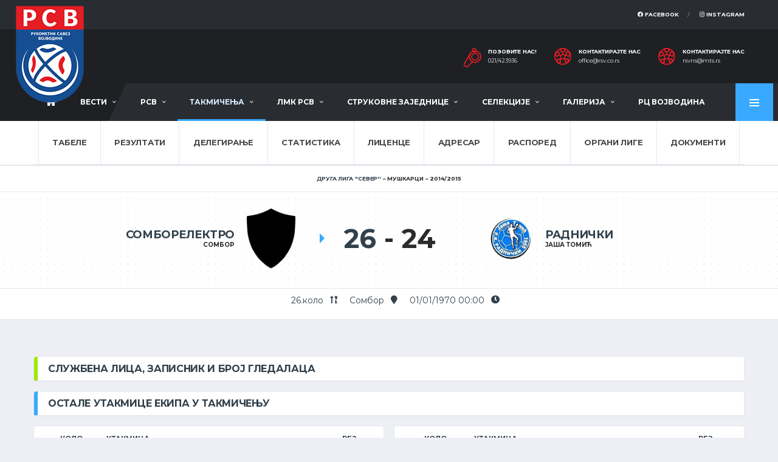

--- FILE ---
content_type: text/html; charset=utf-8
request_url: https://rsv.co.rs/utakmice_ligeview.php?showdetail=&id=6763&takm_ekipe=25&vrsta=7
body_size: 80964
content:
<!DOCTYPE html>
<html>
<head>
<!-- Basic Page Needs
	================================================== -->
	<title>Рукометни савез Војводине</title>
	<meta charset="utf-8">
	<meta http-equiv="X-UA-Compatible" content="IE=edge">
	
	<meta name="keywords" content="rukomet savez vojvodine rukometni vojvodina">
    	<meta property="og:url"           content="https://rsv.co.rs/utakmice_ligeview.php?showdetail=&id=6763&takm_ekipe=25&vrsta=7" />
    <meta property="og:type"          content="website" />
    
      <meta property="og:title"         content="РСВ - https://rsv.co.rs/utakmice_ligeview.php?showdetail=&id=6763&takm_ekipe=25&vrsta=7" />
    <meta property="og:description"   content="" />
    <meta property="og:image"         content="https://rsv.co.rs/postavke/images/face.jpg" />
  	<!-- Favicons
	================================================== -->
	<link rel="shortcut icon" href="assets/images/soccer/favicons/favicon.ico">
	<link rel="apple-touch-icon" sizes="120x120" href="assets/images/soccer/favicons/favicon-120.png">
	<link rel="apple-touch-icon" sizes="152x152" href="assets/images/soccer/favicons/favicon-152.png">

	<!-- Mobile Specific Metas
	================================================== -->
	<meta name="viewport" content="width=device-width, initial-scale=1.0">

	<!-- Google Web Fonts
	================================================== -->
	<link href="https://fonts.googleapis.com/css?family=Montserrat:400,700%7CSource+Sans+Pro:400,700" rel="stylesheet">

	<!-- CSS
	================================================== -->
	<!-- Vendor CSS -->
	<link href="assets/vendor/bootstrap/css/bootstrap.css" rel="stylesheet">
	<link href="assets/fonts/font-awesome/css/all.min.css" rel="stylesheet">
	<link href="assets/fonts/simple-line-icons/css/simple-line-icons.css" rel="stylesheet">
	<link href="assets/vendor/magnific-popup/dist/magnific-popup.css" rel="stylesheet">
	<link href="assets/vendor/slick/slick.css" rel="stylesheet">

	<!-- Template CSS-->
	    <link href="assets/css/style-soccer.css" rel="stylesheet">
        

	<!-- Custom CSS-->
	<link href="assets/css/custom.css" rel="stylesheet">
    
    <script src="https://code.jquery.com/jquery-3.3.1.min.js"></script>
    <link  href="assets/fancybox/jquery.fancybox.min.css" rel="stylesheet">
    <script src="assets/fancybox/jquery.fancybox.min.js"></script> 
    <script src="js/ewpolyfill.min.js"></script>
<script src="js/loadjs.min.js"></script>
<script src="js/ewcfg.js"></script>

<script>
loadjs.ready("head", function() {

	// Global client script
	// Write your client script here, no need to add script tags.

});
</script>
<!-- Navbar -->
</head>	
<body data-template="template-soccer">
    <style>
#ew-page-spinner {
display: none;
}
#jpreOverlay { 
    display: none !important; 
}
</style>
<div class="site-wrapper clearfix">
		<div class="site-overlay"></div>
        		<!-- Header
		================================================== -->
		
		<!-- Header Mobile -->
		<div class="header-mobile clearfix" id="header-mobile">
			<div class="header-mobile__logo">
				<a href="index.php"><img src="images/logo.png" srcset="images/logo@2x.png 2x" alt="РСВ" class="header-mobile__logo-img"></a>
			</div>
			<div class="header-mobile__inner">
				<a id="header-mobile__toggle" class="burger-menu-icon"><span class="burger-menu-icon__line"></span></a>
				
			</div>
		</div>
		
		<!-- Header Desktop -->
		<header class="header header--layout-1">
		
			<!-- Header Top Bar -->
			<div class="header__top-bar clearfix">
				<div class="container">
					<div class="header__top-bar-inner">
						<!-- Account Navigation -->
						
                        <ul class="nav-account">
							<li class="nav-account__item"><a href="https://www.facebook.com/Rukometni-savez-Vojvodine-127029749805/" target="_blank"><i class="fab fa-facebook"></i> Facebook</a></li>
							<li class="nav-account__item"><a href="https://www.instagram.com/rukometni_savez_vojvodine/" target="_blank"><i class="fab fa-instagram"></i> Instagram</a></li>
                            						</ul>
						<!-- Account Navigation / End -->
					</div>
				</div>
			</div>
			<!-- Header Top Bar / End -->
		
			<!-- Header Secondary -->
			<div class="header__secondary">
				<div class="container">
										<ul class="info-block info-block--header">
						<li class="info-block__item info-block__item--contact-primary">
							<svg role="img" class="df-icon df-icon--whistle">
								<use xlink:href="assets/images/icons-soccer.svg#whistle"/>
							</svg>
							<h6 class="info-block__heading">Позовите нас!</h6>
							<a class="info-block__link" href="tel:+38121423936">021/423936</a>
						</li>
						<li class="info-block__item info-block__item--contact-secondary">
							<svg role="img" class="df-icon df-icon--soccer-ball">
								<use xlink:href="assets/images/icons-soccer.svg#soccer-ball"/>
							</svg>
							<h6 class="info-block__heading">Контактирајте нас</h6>
							<a style="text-transform: lowercase;" class="info-block__link" href="mailto:office@rsv.co.rs">office@rsv.co.rs</a>
						</li>
						<li class="info-block__item info-block__item--contact">
							<svg role="img" class="df-icon df-icon--soccer-ball">
								<use xlink:href="assets/images/icons-soccer.svg#soccer-ball"/>
							</svg>
							<h6 class="info-block__heading">Контактирајте нас</h6>
							<a style="text-transform: lowercase;" class="info-block__link" href="mailto:rsvns@mts.rs">rsvns@mts.rs</a>
						</li>
							</ul>
                                                                                                                                    
							<!-- Dropdown Shopping Cart / End -->
		
						</li>
					</ul>
				</div>
			</div>
			<!-- Header Secondary / End -->
		
			<!-- Header Primary -->
			<div class="header__primary">
				<div class="container" style="max-width: 1400px !important;">
					<div class="header__primary-inner">
		
						<!-- Header Logo -->
						<div class="header-logo">
							<a href="index.php"><img src="images/logo.png" srcset="images/logo@2x.png 2x" alt="РСВ" class="header-logo__img"></a>
						</div>
						<!-- Header Logo / End -->
		
						<!-- Main Navigation -->
						<nav class="main-nav clearfix">
							<ul class="main-nav__list">
								<li class=""><a href="vestilist.php"><i class="fa fa-home fa-lg"></i></a></li>
								
								<li class="" ><a href="#">Вести</a>
									<ul class="main-nav__sub">
										<li><a style="color: #bbdbf4;" href="_vesti_viewlist.php?cmd=resetall">Све вести</a></li>
                                                                            	<li><a href="_vesti_viewlist.php?showmaster=vesti_kategorije&fk_id=3">Лига млађих категорија</a></li>  
                                                                            	<li><a href="_vesti_viewlist.php?showmaster=vesti_kategorije&fk_id=2">Сениорска такмичења</a></li>  
                                                                            	<li><a href="_vesti_viewlist.php?showmaster=vesti_kategorije&fk_id=1">Селекције РСВ</a></li>  
                                                                            	<li><a href="_vesti_viewlist.php?showmaster=vesti_kategorije&fk_id=4">Мини рукомет</a></li>  
                                                                            	<li><a href="_vesti_viewlist.php?showmaster=vesti_kategorije&fk_id=5">Тренери</a></li>  
                                                                            	<li><a href="_vesti_viewlist.php?showmaster=vesti_kategorije&fk_id=6">Службена лица</a></li>  
                                                                            	<li><a href="_vesti_viewlist.php?showmaster=vesti_kategorije&fk_id=7">Органи РСВ</a></li>  
                                                                            	<li><a href="_vesti_viewlist.php?showmaster=vesti_kategorije&fk_id=8">Пројекти</a></li>  
                                                                            	<li><a href="_vesti_viewlist.php?showmaster=vesti_kategorije&fk_id=9">Остале вести</a></li>  
                                                                            	<li><a href="_vesti_viewlist.php?showmaster=vesti_kategorije&fk_id=10">Рукометна сећања</a></li>  
                                                                            	<li><a href="_vesti_viewlist.php?showmaster=vesti_kategorije&fk_id=11">Турнири и кампови</a></li>  
                                                                            	<li><a href="_vesti_viewlist.php?showmaster=vesti_kategorije&fk_id=12">In memoriam</a></li>  
                                                                                <li><a style="color: #bbdbf4;" href="_vesti_viewlist.php?cmd=resetall&arhiva=1">Архива вести</a></li>  
									</ul>
								</li>
								<li  class=""><a href="#">РСВ</a>
									<ul class="main-nav__sub">
										<li>
                                            <a href="funkcijelist.php?showmaster=vrste_organa&fk_id=1">Скупштина</a>
                                        </li>
                                        <li>
                                            <a href="funkcijelist.php?showmaster=vrste_organa&fk_id=2">Управни одбор</a>
                                        </li>
                                        <li>
                                            <a href="rsv_linkovilist.php?showmaster=linkovi&fk_id=13">Комисије</a>
                                        </li>
                                        <li>
                                            <a href="funkcijelist.php?showmaster=vrste_organa&fk_id=3">Надзорни одбор</a>
                                        </li>
                                        <li>
                                            <a href="tekstoviview.php?showdetail=&id=1">Историја</a>
                                        </li>
                                        <li>
                                            <a href="rsv_linkovilist.php?showmaster=linkovi&fk_id=1">Освајачи медаља</a>
                                        </li>
                                        <li>
                                            <a href="rsv_linkovilist.php?showmaster=linkovi&fk_id=2">Прописи</a>
                                        </li>
                                        <li>
                                            <a href="rsv_linkovilist.php?showmaster=linkovi&fk_id=9">Чланови</a>
                                        </li>
                                        <li>
                                            <a target="_blank" href="http://rss.org.rs/#rss/glasilo/vesti">Службено гласило</a>
                                        </li>
                                        <li>
                                            <a href="kontaktlist.php?id=1">Контакт</a>
                                        </li>
                                        
									</ul>
								</li>
                                <li class="active"><a href="#">Такмичења</a>
									<ul class="main-nav__sub">
									                                                                                    <li><a href="tabela_ligelist.php?showmaster=takmicenje&fk_id=177&vrsta=5">Прва лига ''Војводина''</a></li>
                                                                                                                                                                      <li><a href="tabela_ligelist.php?showmaster=takmicenje&fk_id=178&vrsta=5">Друга рукометна лига ''Војводина''</a></li>
                                                                                                                                                                      <li><a href="tabela_ligelist.php?showmaster=takmicenje&fk_id=179&vrsta=5">Трећа лига ''Војводина''</a></li>
                                                                                                                                                                      <li><a href="utakmice_ligelist.php?showmaster=takmicenje&fk_id=183&vrsta=7">Куп Војводине жене</a></li>
                                                                                                                                                                      <li><a href="utakmice_ligelist.php?showmaster=takmicenje&fk_id=184&vrsta=7">Куп Војводине мушкарци</a></li>
                                                                                                                        <li><a style="color: #bbdbf4;" href="takmicenjelist.php?cmd=resetall&stanje=2&vrsta=8">Архива</a></li> 
									</ul>
								</li>
								<li class=""><a href="#">ЛМК РСВ</a>
									<ul class="main-nav__sub">
    									                                        <li><a href="tabela_ligelist.php?showmaster=takmicenje&fk_id=181&vrsta=5">ЛМК РСВ 14 јесен</a></li>
                                        <li><a href="dokumenti_takmlist.php?showmaster=takmicenje&fk_id=181&vrsta_doc=1">Билтени ЛМК РСВ 14 јесен</a></li>
                                                                                <li><a href="tabela_ligelist.php?showmaster=takmicenje&fk_id=182&vrsta=5">ЛМК РСВ 16 јесен</a></li>
                                        <li><a href="dokumenti_takmlist.php?showmaster=takmicenje&fk_id=182&vrsta_doc=1">Билтени ЛМК РСВ 16 јесен</a></li>
                                                                                <li><a href="tabela_ligelist.php?showmaster=takmicenje&fk_id=185&vrsta=5">ЛМК РСВ 12 пролеће</a></li>
                                        <li><a href="dokumenti_takmlist.php?showmaster=takmicenje&fk_id=185&vrsta_doc=1">Билтени ЛМК РСВ 12 пролеће</a></li>
                                                                                <li><a href="tabela_ligelist.php?showmaster=takmicenje&fk_id=187&vrsta=5">ЛМК РСВ 16 пролеће</a></li>
                                        <li><a href="dokumenti_takmlist.php?showmaster=takmicenje&fk_id=187&vrsta_doc=1">Билтени ЛМК РСВ 16 пролеће</a></li>
                                                                                <li><a href="_vesti_viewlist.php?showmaster=vesti_kategorije&fk_id=4">Мини рукомет</a></li>
									</ul>
								</li>
                                <li class=""><a href="#">Струковне заједнице</a>
									<ul class="main-nav__sub">
									<li>
                                        <a href="https://treneri-rss.rs/" target="_blank">Тренери</a>
                                        
                                    </li>
                                    <li>
                                        <a href="http://zdrss.com/?pismo=lat" target="_blank">Делегати</a>
                                        
                                    </li>
                                    <li>
                                        <a href="rsv_linkovilist.php?showmaster=linkovi&fk_id=12">Судије и контролори</a>
                                        
                                    </li> 
                                    <li>
                                        <a href="sudije_delegatilist.php">Адресар</a>
                                        
                                    </li>
                                    
									</ul>
								</li>
                                <li class=""><a href="#">Селекције</a>
									<ul class="main-nav__sub">
									<li>
                                        <a href="selekcije_vestilist.php?cmd=resetall">Вести</a>
                                   </li> 
                                   <li>
                                        <a href="selekcije_vestilist.php?cmd=resetall&arhiva=1">Архива</a>
                                   </li>
									</ul>
								</li>
                                <li class=""><a href="#">Галерија</a>
									<ul class="main-nav__sub">
									<li>
                                        <a href="galerijalist.php?cmd=resetall">Фото галерија</a>
                                   </li> 
                                   <li>
                                        <a href="video_galerijalist.php">Видео галерија </a>
                                   </li>
									</ul>
								</li>
                                <li class=""><a href="kontaktlist.php?id=2">РЦ Војводина</a></li>
							</ul>
		
							
		
							<!-- Pushy Panel Toggle -->
							<a href="#" class="pushy-panel__toggle">
								<span class="pushy-panel__line"></span>
							</a>
							<!-- Pushy Panel Toggle / Eng -->
						</nav>
						<!-- Main Navigation / End -->
					</div>
				</div>
			</div>
			<!-- Header Primary / End -->
		
		</header>
		<!-- Header / End -->
        <!-- Pushy Panel - Dark -->
		<aside class="pushy-panel pushy-panel--dark">
			<div class="pushy-panel__inner">
				<header class="pushy-panel__header">
					<div class="pushy-panel__logo">
						<a href="_soccer_index.html"><img src="images/logo.png" srcset="images/logo@2x.png 2x" alt="РСВ"></a>
					</div>
                    <h5 style="color: white !important;">Најчитаније вести</h5>
				</header>
				<div class="pushy-panel__content">
		            
					<!-- Widget: Posts -->
					<aside class="widget widget-popular-posts widget--side-panel">
						
                        <div class="widget__content">
                            
							<ul class="posts posts--simple-list">
		                        								<li class="posts__item posts__item--category-1">
									<figure class="posts__thumb">
										<a href="vestiview.php?showdetail=&id=1422"><img style="width: 80px;min-height: 50px;" src="dokumenti/vesti/djile_jovovic.jpg" alt=""></a>
									</figure>
									<div class="posts__inner">
										<div class="posts__cat">
											<span class="label posts__cat-label">In memoriam</span>
										</div>
										<h6 class="posts__title"><a href="vestiview.php?showdetail=&id=1422">ИН МЕМОРИАМ СВЕТОЗАР ЂИЛЕ ЈОВОВИЋ (1955 – 2026)</a></h6>
										<time style="color: #e3e6ec;" datetime="2016-08-23" class="posts__date"><i class="fa fa-eye"></i> 191&nbsp;&nbsp;&nbsp;13/01/2026 </time>
                                        
									</div>
									<div style="color: #e3e6ec;" class="posts__excerpt">
										<p style="text-align:justify;">Светозар Ђиле Јововић, истакнути рукометни тренер и некадашњи рукометаш преминуо је данас у Кули, у 70. години...									</div>
								</li>
																<li class="posts__item posts__item--category-1">
									<figure class="posts__thumb">
										<a href="vestiview.php?showdetail=&id=1421"><img style="width: 80px;min-height: 50px;" src="dokumenti/vesti/20251225_082400.jpg" alt=""></a>
									</figure>
									<div class="posts__inner">
										<div class="posts__cat">
											<span class="label posts__cat-label">Остале вести</span>
										</div>
										<h6 class="posts__title"><a href="vestiview.php?showdetail=&id=1421">Срећни празници</a></h6>
										<time style="color: #e3e6ec;" datetime="2016-08-23" class="posts__date"><i class="fa fa-eye"></i> 103&nbsp;&nbsp;&nbsp;31/12/2025 </time>
                                        
									</div>
									<div style="color: #e3e6ec;" class="posts__excerpt">
										<p style="text-align:justify;">Рукометни савез Војводине  свима жели срећну Нову годину, добро здравље, успех и спортску...									</div>
								</li>
										
							</ul>
		
						</div>
					</aside>
					<!-- Widget: Posts / End -->
		
				</div>
				<a href="#" class="pushy-panel__back-btn"></a>
			</div>
		</aside>
		<!-- Pushy Panel - Dark / End -->
<script>
var futakmice_ligeview, currentPageID;
loadjs.ready("head", function() {

	// Form object
	currentPageID = ew.PAGE_ID = "view";
	futakmice_ligeview = currentForm = new ew.Form("futakmice_ligeview", "view");
	loadjs.done("futakmice_ligeview");
});
</script>
<script>
loadjs.ready("head", function() {

	// Client script
	// Write your client script here, no need to add script tags.

});
</script>
<div class="btn-toolbar ew-toolbar">
<div class="clearfix"></div>
</div>


<nav class="content-filter">
			<div class="container">
				<a href="#" class="content-filter__toggle"></a>
				<nav class="content-filter">
			<div class="container">
				<a href="#" class="content-filter__toggle"></a>
				<ul class="content-filter__list">
                    					<li class="content-filter__item "><a href="tabela_ligelist.php?showmaster=takmicenje&fk_id=25&vrsta=5" class="content-filter__link">Табеле</a></li>
                                        <li class="content-filter__item "><a href="utakmice_ligelist.php?showmaster=takmicenje&fk_id=25&vrsta=7" class="content-filter__link">Резултати</a></li>
					                                        <li class="content-filter__item "><a href="delegiranjelist.php?showmaster=takmicenje&fk_id=25&vrsta=11" class="content-filter__link">Делегирање</a></li>
					<li class="content-filter__item "><a href="statistikalist.php?showmaster=takmicenje&fk_id=25&vrsta=10" class="content-filter__link">Статистика</a></li>
					<li class="content-filter__item "><a href="grupe_takmicenjelist.php?showmaster=takmicenje&fk_id=25&vrsta=2" class="content-filter__link">Лиценце</a></li>
					<li class="content-filter__item "><a href="grupe_takmicenjelist.php?showmaster=takmicenje&fk_id=25&vrsta=1" class="content-filter__link">Адресар</a></li>
                    <li class="content-filter__item "><a href="rasporedlist.php?showmaster=takmicenje&fk_id=25&vrsta=6" class="content-filter__link">Распоред</a></li>
                                                            <li class="content-filter__item "><a href="organi_ligelist.php?showmaster=takmicenje&fk_id=25&vrsta=9" class="content-filter__link">Органи лиге</a></li>
                                        <li class="content-filter__item "><a href="dokumenti_takmlist.php?showmaster=takmicenje&fk_id=25" class="content-filter__link">Документи</a></li>
				</ul>
			</div>
		</nav>
			</div>
		</nav>
        <!-- Event Header
		================================================== -->
		<div class="alc-event-header alc-event-header--layout-2">
			<div class="alc-event-header__top">
				<div class="container">
					<h6 class="title">Друга лига ''Север''</h6>
					<span class="subtitle">Мушкарци</span>
                    <span class="subtitle">2014/2015</span>
				</div>
			</div>
			<div class="alc-event-header__content">
				<div class="container">
					<div class="alc-event-header__content-inner">
		
						<!-- Competitors -->
						<div class="alc-event-competitors">
							<!-- Team #1 -->
														<div class="alc-event-competitors__item alc-event-team alc-event-team--winner">
                            								
								<div class="alc-event-team__details">
									<h4 class="alc-event-team__name">Сомборелектро</h4>
									<div class="alc-event-team__info"> Сомбор</div>
								</div>
								<figure class="alc-event-team__logo">
									                                    <img src="dokumenti/logos/no_image.png" alt="">
                                    								</figure>
								<div class="alc-event-team__score-wrap">
									<div class="alc-event-team__score">26</div>
								</div>
                                							</div>
							<!-- Team #1 / End -->
		
							<!-- Team #2 -->
                                                        <div class="alc-event-competitors__item alc-event-team">
                            								
								<div class="alc-event-team__details">
									<h4 class="alc-event-team__name">Раднички</h4>
									<div class="alc-event-team__info"> Јаша Томић</div>
								</div>
								<figure class="alc-event-team__logo">
									                                    <img src="dokumenti/logos/radnicki jt.jpg" alt="">
                                    								</figure>
                                								<div class="alc-event-team__score-wrap">
									<div class="alc-event-team__score">24</div>
								</div>
							</div>
							<!-- Team #2 / End -->
		                      
							<div class="alc-event-competitors__divider"></div>
		
						</div>
						<!-- Competitors / End -->
		
					</div>
                    
				</div>
                
			</div>
            
			<div class="alc-event-header__bottom">
				<div class="container">
					<div class="row">
						<div class="col-12">
							<!-- 1st Team Performances -->
							<div style="font-size: 14px;" class="alc-event-header-performances">
								<span class="alc-event-header__performance"></span>
                                <span class="alc-event-header__performance">26.коло   <i class="fa fa-sort-numeric-up-alt"></i></span>
								<span class="alc-event-header__performance">Сомбор <i class="fa fa-map-marker"></i></span>
								<span class="alc-event-header__performance">01/01/1970 00:00 <i class="fa fa-clock"></i></span>
                                <h6></h6>
							</div>
							<!-- 1st Team Performances / End -->
						</div>
						<div class="col-6">
							<!-- 2nd Team Performances -->
		
							<!-- 2nd Team Performances / End -->
						</div>
					</div>
				</div>
			</div>
		</div>
<!-- Content
		================================================== -->
		<div class="site-content">
			<div class="container">
		        				<!-- Alchemists - Stats & Lineup / End -->
		
				<!-- Clovers - Stats & Lineup -->
				<div class="row">
                    
					<div class="col-lg-12">
		
						<!-- Stats -->
						<div class="card card--alt-color card--has-table">
							<div class="card__header">
								<h4>Службена лица, записник и број гледалаца</h4>
							</div>
							<div class="card__content">
		
								<table class="table table-hover alc-table-stats alc-table-stats--compact-sm">
									
									<tbody>
		
										<!-- Played -->
										<tr>
																					</tr>
										
		
									</tbody>
								</table>
		
							</div>
						</div>
						<!-- Stats / End -->
		
					</div>
					
				</div>
				<div class="row">
                    
					<div class="col-lg-12">
		
						<!-- Stats -->
						<div class="card card--has-table">
							<div class="card__header">
								<h4>Остале утакмице екипа у такмичењу</h4>
							</div>
                        </div>
                    </div>
                </div>
                <div class="row">
                    
					<div class="col-lg-6">
		
						<!-- Stats -->
						<div class="card card--has-table">
							
							<div class="card__content">
		
								<div class="table-responsive">
                                    
									<table class="table table-hover alc-table-stats alc-table-stats--compact-sm">
										<thead>
											<tr>
												<th style="text-align: center;">Коло</th>
                                                <th class="alc-player alc-align-start">Утакмица</th>
												<th class="alc-tg">Рез</th>
											</tr>
										</thead>
										<tbody>
		                                    
											<!-- Played -->
                                            											<tr>
												<td style="text-align: center;">1.</td>
												<td class="alc-align-start">
													<div class="alc-player-info">
														
														<div class="alc-player-info__name">
															                                                            <strong>Сомборелектро</strong>-Кљајићево Чонопља                                                            														</div>
													</div>
												</td>
                                                <td><a href="utakmice_ligeview.php?showdetail=&id=6764&takm_ekipe=25&vrsta=7">23-30</a></td>
												
											</tr>
																						<tr>
												<td style="text-align: center;">2.</td>
												<td class="alc-align-start">
													<div class="alc-player-info">
														
														<div class="alc-player-info__name">
															                                                            Кикинда Grindex-<strong>Сомборелектро</strong>                                                            														</div>
													</div>
												</td>
                                                <td><a href="utakmice_ligeview.php?showdetail=&id=6766&takm_ekipe=25&vrsta=7">37-13</a></td>
												
											</tr>
																						<tr>
												<td style="text-align: center;">3.</td>
												<td class="alc-align-start">
													<div class="alc-player-info">
														
														<div class="alc-player-info__name">
															                                                            <strong>Сомборелектро</strong>-Срем СМ                                                            														</div>
													</div>
												</td>
                                                <td><a href="utakmice_ligeview.php?showdetail=&id=6768&takm_ekipe=25&vrsta=7">27-36</a></td>
												
											</tr>
																						<tr>
												<td style="text-align: center;">4.</td>
												<td class="alc-align-start">
													<div class="alc-player-info">
														
														<div class="alc-player-info__name">
															                                                            Раднички-<strong>Сомборелектро</strong>                                                            														</div>
													</div>
												</td>
                                                <td><a href="utakmice_ligeview.php?showdetail=&id=6770&takm_ekipe=25&vrsta=7">39-25</a></td>
												
											</tr>
																						<tr>
												<td style="text-align: center;">5.</td>
												<td class="alc-align-start">
													<div class="alc-player-info">
														
														<div class="alc-player-info__name">
															                                                            <strong>Сомборелектро</strong>-Хајдук                                                            														</div>
													</div>
												</td>
                                                <td><a href="utakmice_ligeview.php?showdetail=&id=6772&takm_ekipe=25&vrsta=7">22-30</a></td>
												
											</tr>
																						<tr>
												<td style="text-align: center;">6.</td>
												<td class="alc-align-start">
													<div class="alc-player-info">
														
														<div class="alc-player-info__name">
															                                                            Црвенка Jaffa 2-<strong>Сомборелектро</strong>                                                            														</div>
													</div>
												</td>
                                                <td><a href="utakmice_ligeview.php?showdetail=&id=6668&takm_ekipe=25&vrsta=7">36-20</a></td>
												
											</tr>
																						<tr>
												<td style="text-align: center;">7.</td>
												<td class="alc-align-start">
													<div class="alc-player-info">
														
														<div class="alc-player-info__name">
															                                                            <strong>Сомборелектро</strong>-Сивац 69 Мили Дар                                                            														</div>
													</div>
												</td>
                                                <td><a href="utakmice_ligeview.php?showdetail=&id=6690&takm_ekipe=25&vrsta=7">20-40</a></td>
												
											</tr>
																						<tr>
												<td style="text-align: center;">8.</td>
												<td class="alc-align-start">
													<div class="alc-player-info">
														
														<div class="alc-player-info__name">
															                                                            Јабука-<strong>Сомборелектро</strong>                                                            														</div>
													</div>
												</td>
                                                <td><a href="utakmice_ligeview.php?showdetail=&id=6710&takm_ekipe=25&vrsta=7">34-23</a></td>
												
											</tr>
																						<tr>
												<td style="text-align: center;">9.</td>
												<td class="alc-align-start">
													<div class="alc-player-info">
														
														<div class="alc-player-info__name">
															                                                            <strong>Сомборелектро</strong>-Врбас Carnex 2                                                            														</div>
													</div>
												</td>
                                                <td><a href="utakmice_ligeview.php?showdetail=&id=6728&takm_ekipe=25&vrsta=7">20-27</a></td>
												
											</tr>
																						<tr>
												<td style="text-align: center;">10.</td>
												<td class="alc-align-start">
													<div class="alc-player-info">
														
														<div class="alc-player-info__name">
															                                                            Тител-<strong>Сомборелектро</strong>                                                            														</div>
													</div>
												</td>
                                                <td><a href="utakmice_ligeview.php?showdetail=&id=6744&takm_ekipe=25&vrsta=7">-</a></td>
												
											</tr>
																						<tr>
												<td style="text-align: center;">11.</td>
												<td class="alc-align-start">
													<div class="alc-player-info">
														
														<div class="alc-player-info__name">
															                                                            <strong>Сомборелектро</strong>-Потисје Плетекс                                                            														</div>
													</div>
												</td>
                                                <td><a href="utakmice_ligeview.php?showdetail=&id=6644&takm_ekipe=25&vrsta=7">26-34</a></td>
												
											</tr>
																						<tr>
												<td style="text-align: center;">12.</td>
												<td class="alc-align-start">
													<div class="alc-player-info">
														
														<div class="alc-player-info__name">
															                                                            <strong>Сомборелектро</strong>-Раднички 1958                                                            														</div>
													</div>
												</td>
                                                <td><a href="utakmice_ligeview.php?showdetail=&id=6760&takm_ekipe=25&vrsta=7">26-31</a></td>
												
											</tr>
																						<tr>
												<td style="text-align: center;">13.</td>
												<td class="alc-align-start">
													<div class="alc-player-info">
														
														<div class="alc-player-info__name">
															                                                            Раднички-<strong>Сомборелектро</strong>                                                            														</div>
													</div>
												</td>
                                                <td><a href="utakmice_ligeview.php?showdetail=&id=6762&takm_ekipe=25&vrsta=7">25-20</a></td>
												
											</tr>
																						<tr>
												<td style="text-align: center;">14.</td>
												<td class="alc-align-start">
													<div class="alc-player-info">
														
														<div class="alc-player-info__name">
															                                                            Кљајићево Чонопља-<strong>Сомборелектро</strong>                                                            														</div>
													</div>
												</td>
                                                <td><a href="utakmice_ligeview.php?showdetail=&id=6765&takm_ekipe=25&vrsta=7">28-23</a></td>
												
											</tr>
																						<tr>
												<td style="text-align: center;">15.</td>
												<td class="alc-align-start">
													<div class="alc-player-info">
														
														<div class="alc-player-info__name">
															                                                            <strong>Сомборелектро</strong>-Кикинда Grindex                                                            														</div>
													</div>
												</td>
                                                <td><a href="utakmice_ligeview.php?showdetail=&id=6767&takm_ekipe=25&vrsta=7">19-30</a></td>
												
											</tr>
																						<tr>
												<td style="text-align: center;">16.</td>
												<td class="alc-align-start">
													<div class="alc-player-info">
														
														<div class="alc-player-info__name">
															                                                            Срем СМ-<strong>Сомборелектро</strong>                                                            														</div>
													</div>
												</td>
                                                <td><a href="utakmice_ligeview.php?showdetail=&id=6769&takm_ekipe=25&vrsta=7">30-25</a></td>
												
											</tr>
																						<tr>
												<td style="text-align: center;">17.</td>
												<td class="alc-align-start">
													<div class="alc-player-info">
														
														<div class="alc-player-info__name">
															                                                            <strong>Сомборелектро</strong>-Раднички                                                            														</div>
													</div>
												</td>
                                                <td><a href="utakmice_ligeview.php?showdetail=&id=6771&takm_ekipe=25&vrsta=7">18-32</a></td>
												
											</tr>
																						<tr>
												<td style="text-align: center;">18.</td>
												<td class="alc-align-start">
													<div class="alc-player-info">
														
														<div class="alc-player-info__name">
															                                                            Хајдук-<strong>Сомборелектро</strong>                                                            														</div>
													</div>
												</td>
                                                <td><a href="utakmice_ligeview.php?showdetail=&id=6773&takm_ekipe=25&vrsta=7">27-17</a></td>
												
											</tr>
																						<tr>
												<td style="text-align: center;">19.</td>
												<td class="alc-align-start">
													<div class="alc-player-info">
														
														<div class="alc-player-info__name">
															                                                            <strong>Сомборелектро</strong>-Црвенка Jaffa 2                                                            														</div>
													</div>
												</td>
                                                <td><a href="utakmice_ligeview.php?showdetail=&id=6669&takm_ekipe=25&vrsta=7">25-34</a></td>
												
											</tr>
																						<tr>
												<td style="text-align: center;">20.</td>
												<td class="alc-align-start">
													<div class="alc-player-info">
														
														<div class="alc-player-info__name">
															                                                            Сивац 69 Мили Дар-<strong>Сомборелектро</strong>                                                            														</div>
													</div>
												</td>
                                                <td><a href="utakmice_ligeview.php?showdetail=&id=6691&takm_ekipe=25&vrsta=7">28-13</a></td>
												
											</tr>
																						<tr>
												<td style="text-align: center;">21.</td>
												<td class="alc-align-start">
													<div class="alc-player-info">
														
														<div class="alc-player-info__name">
															                                                            <strong>Сомборелектро</strong>-Јабука                                                            														</div>
													</div>
												</td>
                                                <td><a href="utakmice_ligeview.php?showdetail=&id=6711&takm_ekipe=25&vrsta=7">24-38</a></td>
												
											</tr>
																						<tr>
												<td style="text-align: center;">22.</td>
												<td class="alc-align-start">
													<div class="alc-player-info">
														
														<div class="alc-player-info__name">
															                                                            Врбас Carnex 2-<strong>Сомборелектро</strong>                                                            														</div>
													</div>
												</td>
                                                <td><a href="utakmice_ligeview.php?showdetail=&id=6729&takm_ekipe=25&vrsta=7">28-31</a></td>
												
											</tr>
																						<tr>
												<td style="text-align: center;">23.</td>
												<td class="alc-align-start">
													<div class="alc-player-info">
														
														<div class="alc-player-info__name">
															                                                            <strong>Сомборелектро</strong>-Тител                                                            														</div>
													</div>
												</td>
                                                <td><a href="utakmice_ligeview.php?showdetail=&id=6745&takm_ekipe=25&vrsta=7">-</a></td>
												
											</tr>
																						<tr>
												<td style="text-align: center;">24.</td>
												<td class="alc-align-start">
													<div class="alc-player-info">
														
														<div class="alc-player-info__name">
															                                                            Потисје Плетекс-<strong>Сомборелектро</strong>                                                            														</div>
													</div>
												</td>
                                                <td><a href="utakmice_ligeview.php?showdetail=&id=6645&takm_ekipe=25&vrsta=7">35-14</a></td>
												
											</tr>
																						<tr>
												<td style="text-align: center;">25.</td>
												<td class="alc-align-start">
													<div class="alc-player-info">
														
														<div class="alc-player-info__name">
															                                                            Раднички 1958-<strong>Сомборелектро</strong>                                                            														</div>
													</div>
												</td>
                                                <td><a href="utakmice_ligeview.php?showdetail=&id=6761&takm_ekipe=25&vrsta=7">27-26</a></td>
												
											</tr>
																						<tr>
												<td style="text-align: center;">26.</td>
												<td class="alc-align-start">
													<div class="alc-player-info">
														
														<div class="alc-player-info__name">
															                                                            <strong>Сомборелектро</strong>-Раднички                                                            														</div>
													</div>
												</td>
                                                <td><a href="utakmice_ligeview.php?showdetail=&id=6763&takm_ekipe=25&vrsta=7">26-24</a></td>
												
											</tr>
																						<!-- Played / End -->
		
										</tbody>
									</table>
								</div>
		
							</div>
						</div>
						<!-- Stats / End -->
		
					</div>
					<div class="col-lg-6">
		
						<!-- Stats -->
						<div class="card card--has-table">
							
							<div class="card__content">
		
								<div class="table-responsive">
                                    
									<table class="table table-hover alc-table-stats alc-table-stats--compact-sm">
										<thead>
											<tr>
												<th style="text-align: center;">Коло</th>
                                                <th class="alc-player alc-align-start">Утакмица</th>
												<th class="alc-tg">Рез</th>
											</tr>
										</thead>
										<tbody>
		                                    
											<!-- Played -->
                                            											<tr>
												<td style="text-align: center;">1.</td>
												<td class="alc-align-start">
													<div class="alc-player-info">
														
														<div class="alc-player-info__name">
															                                                            Раднички 1958-<strong>Раднички</strong>                                                            														</div>
													</div>
												</td>
                                                <td><a href="utakmice_ligeview.php?showdetail=&id=6774&takm_ekipe=25&vrsta=7">41-23</a></td>
												
											</tr>
																						<tr>
												<td style="text-align: center;">2.</td>
												<td class="alc-align-start">
													<div class="alc-player-info">
														
														<div class="alc-player-info__name">
															                                                            Потисје Плетекс-<strong>Раднички</strong>                                                            														</div>
													</div>
												</td>
                                                <td><a href="utakmice_ligeview.php?showdetail=&id=6648&takm_ekipe=25&vrsta=7">30-34</a></td>
												
											</tr>
																						<tr>
												<td style="text-align: center;">3.</td>
												<td class="alc-align-start">
													<div class="alc-player-info">
														
														<div class="alc-player-info__name">
															                                                            <strong>Раднички</strong>-Кљајићево Чонопља                                                            														</div>
													</div>
												</td>
                                                <td><a href="utakmice_ligeview.php?showdetail=&id=6786&takm_ekipe=25&vrsta=7">30-25</a></td>
												
											</tr>
																						<tr>
												<td style="text-align: center;">4.</td>
												<td class="alc-align-start">
													<div class="alc-player-info">
														
														<div class="alc-player-info__name">
															                                                            Кикинда Grindex-<strong>Раднички</strong>                                                            														</div>
													</div>
												</td>
                                                <td><a href="utakmice_ligeview.php?showdetail=&id=6788&takm_ekipe=25&vrsta=7">31-21</a></td>
												
											</tr>
																						<tr>
												<td style="text-align: center;">5.</td>
												<td class="alc-align-start">
													<div class="alc-player-info">
														
														<div class="alc-player-info__name">
															                                                            <strong>Раднички</strong>-Срем СМ                                                            														</div>
													</div>
												</td>
                                                <td><a href="utakmice_ligeview.php?showdetail=&id=6790&takm_ekipe=25&vrsta=7">34-34</a></td>
												
											</tr>
																						<tr>
												<td style="text-align: center;">6.</td>
												<td class="alc-align-start">
													<div class="alc-player-info">
														
														<div class="alc-player-info__name">
															                                                            Раднички-<strong>Раднички</strong>                                                            														</div>
													</div>
												</td>
                                                <td><a href="utakmice_ligeview.php?showdetail=&id=6792&takm_ekipe=25&vrsta=7">33-30</a></td>
												
											</tr>
																						<tr>
												<td style="text-align: center;">7.</td>
												<td class="alc-align-start">
													<div class="alc-player-info">
														
														<div class="alc-player-info__name">
															                                                            <strong>Раднички</strong>-Хајдук                                                            														</div>
													</div>
												</td>
                                                <td><a href="utakmice_ligeview.php?showdetail=&id=6794&takm_ekipe=25&vrsta=7">32-29</a></td>
												
											</tr>
																						<tr>
												<td style="text-align: center;">8.</td>
												<td class="alc-align-start">
													<div class="alc-player-info">
														
														<div class="alc-player-info__name">
															                                                            Црвенка Jaffa 2-<strong>Раднички</strong>                                                            														</div>
													</div>
												</td>
                                                <td><a href="utakmice_ligeview.php?showdetail=&id=6672&takm_ekipe=25&vrsta=7">36-28</a></td>
												
											</tr>
																						<tr>
												<td style="text-align: center;">9.</td>
												<td class="alc-align-start">
													<div class="alc-player-info">
														
														<div class="alc-player-info__name">
															                                                            <strong>Раднички</strong>-Сивац 69 Мили Дар                                                            														</div>
													</div>
												</td>
                                                <td><a href="utakmice_ligeview.php?showdetail=&id=6694&takm_ekipe=25&vrsta=7">37-39</a></td>
												
											</tr>
																						<tr>
												<td style="text-align: center;">10.</td>
												<td class="alc-align-start">
													<div class="alc-player-info">
														
														<div class="alc-player-info__name">
															                                                            Јабука-<strong>Раднички</strong>                                                            														</div>
													</div>
												</td>
                                                <td><a href="utakmice_ligeview.php?showdetail=&id=6714&takm_ekipe=25&vrsta=7">37-22</a></td>
												
											</tr>
																						<tr>
												<td style="text-align: center;">11.</td>
												<td class="alc-align-start">
													<div class="alc-player-info">
														
														<div class="alc-player-info__name">
															                                                            <strong>Раднички</strong>-Врбас Carnex 2                                                            														</div>
													</div>
												</td>
                                                <td><a href="utakmice_ligeview.php?showdetail=&id=6732&takm_ekipe=25&vrsta=7">39-20</a></td>
												
											</tr>
																						<tr>
												<td style="text-align: center;">12.</td>
												<td class="alc-align-start">
													<div class="alc-player-info">
														
														<div class="alc-player-info__name">
															                                                            Тител-<strong>Раднички</strong>                                                            														</div>
													</div>
												</td>
                                                <td><a href="utakmice_ligeview.php?showdetail=&id=6748&takm_ekipe=25&vrsta=7">-</a></td>
												
											</tr>
																						<tr>
												<td style="text-align: center;">13.</td>
												<td class="alc-align-start">
													<div class="alc-player-info">
														
														<div class="alc-player-info__name">
															                                                            <strong>Раднички</strong>-Сомборелектро                                                            														</div>
													</div>
												</td>
                                                <td><a href="utakmice_ligeview.php?showdetail=&id=6762&takm_ekipe=25&vrsta=7">25-20</a></td>
												
											</tr>
																						<tr>
												<td style="text-align: center;">14.</td>
												<td class="alc-align-start">
													<div class="alc-player-info">
														
														<div class="alc-player-info__name">
															                                                            <strong>Раднички</strong>-Раднички 1958                                                            														</div>
													</div>
												</td>
                                                <td><a href="utakmice_ligeview.php?showdetail=&id=6775&takm_ekipe=25&vrsta=7">27-28</a></td>
												
											</tr>
																						<tr>
												<td style="text-align: center;">15.</td>
												<td class="alc-align-start">
													<div class="alc-player-info">
														
														<div class="alc-player-info__name">
															                                                            <strong>Раднички</strong>-Потисје Плетекс                                                            														</div>
													</div>
												</td>
                                                <td><a href="utakmice_ligeview.php?showdetail=&id=6649&takm_ekipe=25&vrsta=7">35-25</a></td>
												
											</tr>
																						<tr>
												<td style="text-align: center;">16.</td>
												<td class="alc-align-start">
													<div class="alc-player-info">
														
														<div class="alc-player-info__name">
															                                                            Кљајићево Чонопља-<strong>Раднички</strong>                                                            														</div>
													</div>
												</td>
                                                <td><a href="utakmice_ligeview.php?showdetail=&id=6787&takm_ekipe=25&vrsta=7">33-27</a></td>
												
											</tr>
																						<tr>
												<td style="text-align: center;">17.</td>
												<td class="alc-align-start">
													<div class="alc-player-info">
														
														<div class="alc-player-info__name">
															                                                            <strong>Раднички</strong>-Кикинда Grindex                                                            														</div>
													</div>
												</td>
                                                <td><a href="utakmice_ligeview.php?showdetail=&id=6789&takm_ekipe=25&vrsta=7">26-35</a></td>
												
											</tr>
																						<tr>
												<td style="text-align: center;">18.</td>
												<td class="alc-align-start">
													<div class="alc-player-info">
														
														<div class="alc-player-info__name">
															                                                            Срем СМ-<strong>Раднички</strong>                                                            														</div>
													</div>
												</td>
                                                <td><a href="utakmice_ligeview.php?showdetail=&id=6791&takm_ekipe=25&vrsta=7">29-35</a></td>
												
											</tr>
																						<tr>
												<td style="text-align: center;">19.</td>
												<td class="alc-align-start">
													<div class="alc-player-info">
														
														<div class="alc-player-info__name">
															                                                            <strong>Раднички</strong>-Раднички                                                            														</div>
													</div>
												</td>
                                                <td><a href="utakmice_ligeview.php?showdetail=&id=6793&takm_ekipe=25&vrsta=7">36-30</a></td>
												
											</tr>
																						<tr>
												<td style="text-align: center;">20.</td>
												<td class="alc-align-start">
													<div class="alc-player-info">
														
														<div class="alc-player-info__name">
															                                                            Хајдук-<strong>Раднички</strong>                                                            														</div>
													</div>
												</td>
                                                <td><a href="utakmice_ligeview.php?showdetail=&id=6795&takm_ekipe=25&vrsta=7">41-29</a></td>
												
											</tr>
																						<tr>
												<td style="text-align: center;">21.</td>
												<td class="alc-align-start">
													<div class="alc-player-info">
														
														<div class="alc-player-info__name">
															                                                            <strong>Раднички</strong>-Црвенка Jaffa 2                                                            														</div>
													</div>
												</td>
                                                <td><a href="utakmice_ligeview.php?showdetail=&id=6673&takm_ekipe=25&vrsta=7">37-27</a></td>
												
											</tr>
																						<tr>
												<td style="text-align: center;">22.</td>
												<td class="alc-align-start">
													<div class="alc-player-info">
														
														<div class="alc-player-info__name">
															                                                            Сивац 69 Мили Дар-<strong>Раднички</strong>                                                            														</div>
													</div>
												</td>
                                                <td><a href="utakmice_ligeview.php?showdetail=&id=6695&takm_ekipe=25&vrsta=7">38-33</a></td>
												
											</tr>
																						<tr>
												<td style="text-align: center;">23.</td>
												<td class="alc-align-start">
													<div class="alc-player-info">
														
														<div class="alc-player-info__name">
															                                                            <strong>Раднички</strong>-Јабука                                                            														</div>
													</div>
												</td>
                                                <td><a href="utakmice_ligeview.php?showdetail=&id=6715&takm_ekipe=25&vrsta=7">32-30</a></td>
												
											</tr>
																						<tr>
												<td style="text-align: center;">24.</td>
												<td class="alc-align-start">
													<div class="alc-player-info">
														
														<div class="alc-player-info__name">
															                                                            Врбас Carnex 2-<strong>Раднички</strong>                                                            														</div>
													</div>
												</td>
                                                <td><a href="utakmice_ligeview.php?showdetail=&id=6733&takm_ekipe=25&vrsta=7">28-27</a></td>
												
											</tr>
																						<tr>
												<td style="text-align: center;">25.</td>
												<td class="alc-align-start">
													<div class="alc-player-info">
														
														<div class="alc-player-info__name">
															                                                            <strong>Раднички</strong>-Тител                                                            														</div>
													</div>
												</td>
                                                <td><a href="utakmice_ligeview.php?showdetail=&id=6749&takm_ekipe=25&vrsta=7">-</a></td>
												
											</tr>
																						<tr>
												<td style="text-align: center;">26.</td>
												<td class="alc-align-start">
													<div class="alc-player-info">
														
														<div class="alc-player-info__name">
															                                                            Сомборелектро-<strong>Раднички</strong>                                                            														</div>
													</div>
												</td>
                                                <td><a href="utakmice_ligeview.php?showdetail=&id=6763&takm_ekipe=25&vrsta=7">26-24</a></td>
												
											</tr>
																						<!-- Played / End -->
		
										</tbody>
									</table>
								</div>
		
							</div>
						</div>
						<!-- Stats / End -->
		
					</div>
				</div>
                
			</div>
		</div>
		
		<!-- Content / End -->
<input type="hidden" name="token" value="YJKPRTzycnyfD3mb136tvQ..">
<input type="hidden" name="t" value="utakmice_lige">
<input type="hidden" name="modal" value="0">


<script>
loadjs.ready("load", function() {

	// Startup script
	// Write your table-specific startup script here
	// console.log("page loaded");

});
</script>


<!-- Footer
		================================================== -->
		<footer id="footer" class="footer">
		
			<!-- Footer Widgets -->
			<div class="footer-widgets">
				<div class="footer-widgets__inner">
					<div class="container">
						<div class="row">
							<div class="col-sm-6 col-lg-4">
								<div class="footer-col-inner">
		
									<!-- Footer Logo -->
									<div class="footer-logo footer-logo--has-txt">
										<a href="index.html">
											<img width="72px" src="images/logo.png" srcset="images/logo@2x.png 2x" alt="РСВ" class="footer-logo__img">
											<div class="footer-logo__heading">
												<h5 class="footer-logo__txt">РС Војводине</h5>
												
											</div>
										</a>
									</div>
									<!-- Footer Logo / End -->
		
									<!-- Widget: Contact Info -->
									<div class="widget widget--footer widget-contact-info">
										<div class="widget__content">
											<br /><br />
											<div class="widget-contact-info__body info-block">
												
												<div class="info-block__item">
													<svg role="img" class="df-icon df-icon--whistle">
														<use xlink:href="assets/images/icons-soccer.svg#whistle"/>
													</svg>
													<h6 class="info-block__heading">Позовите нас</h6>
													<a class="info-block__link" href="tel:+38121423936">021/423936</a>
												</div>
                                                <div class="info-block__item">
													<svg role="img" class="df-icon df-icon--soccer-ball">
														<use xlink:href="assets/images/icons-soccer.svg#soccer-ball"/>
													</svg>
													<h6 class="info-block__heading">Контактирајте нас</h6>
													<a style="text-transform: lowercase;" class="info-block__link" href="mailto:office@rsv.co.rs">office@rsv.co.rs</a>
												</div>
												<div class="info-block__item info-block__item--nopadding">
													<ul class="social-links">
														<li class="social-links__item">
															<a href="https://www.facebook.com/Rukometni-savez-Vojvodine-127029749805/" class="social-links__link"><i class="fab fa-facebook"></i> Facebook</a>
														</li>
														
														<li class="social-links__item">
															<a href="https://www.instagram.com/rukometni_savez_vojvodine/" class="social-links__link"><i class="fab fa-instagram"></i> Instagram</a>
														</li>
													</ul>
												</div>
											</div>
										</div>
									</div>
									<!-- Widget: Contact Info / End -->
								</div>
							</div>
							<div class="col-sm-6 col-lg-4">
								<div class="footer-col-inner">
									<!-- Widget: Popular Posts / End -->
									<div class="widget widget--footer widget-popular-posts">
										<h4 class="widget__title">Најчитаније</h4>
										<div class="widget__content">
											<ul class="posts posts--simple-list">
		                                        												<li class="posts__item posts__item--category-1">
													<figure class="posts__thumb posts__thumb--hover">
														<a href="vestiview.php?showdetail=&id=1422"><img style="width: 80px;min-height: 50px;" src="dokumenti/vesti/djile_jovovic.jpg" alt=""></a>
													</figure>
													<div class="posts__inner">
														<div class="posts__cat">
															<span class="label posts__cat-label">In memoriam</span>
														</div>
														<h6 class="posts__title posts__title--color-hover"><a href="vestiview.php?showdetail=&id=1422">ИН МЕМОРИАМ СВЕТОЗАР ЂИЛЕ ЈОВОВИЋ (1955 – 2026)</a></h6>
														<time datetime="2017-08-21" class="posts__date"><i class="fa fa-eye"></i>191&nbsp;&nbsp;13/01/2026 </time>
													</div>
												</li>
																								<li class="posts__item posts__item--category-1">
													<figure class="posts__thumb posts__thumb--hover">
														<a href="vestiview.php?showdetail=&id=1421"><img style="width: 80px;min-height: 50px;" src="dokumenti/vesti/20251225_082400.jpg" alt=""></a>
													</figure>
													<div class="posts__inner">
														<div class="posts__cat">
															<span class="label posts__cat-label">Остале вести</span>
														</div>
														<h6 class="posts__title posts__title--color-hover"><a href="vestiview.php?showdetail=&id=1421">Срећни празници</a></h6>
														<time datetime="2017-08-21" class="posts__date"><i class="fa fa-eye"></i>103&nbsp;&nbsp;31/12/2025 </time>
													</div>
												</li>
														
											</ul>
										</div>
									</div>
									<!-- Widget: Popular Posts / End -->
								</div>
							</div>
							<div class="clearfix visible-sm"></div>
							<div class="col-sm-6 col-lg-4">
								<div class="footer-col-inner">
									<!-- Widget: Featured News / End -->
									<div class="widget widget--footer widget-featured-posts">
										<h4 class="widget__title">Последње вести</h4>
										<div class="widget__content">
											<ul class="posts posts--simple-list">
		                                        												<li class="posts__item posts__item--category-1">
													<figure class="posts__thumb posts__thumb--hover">
														<a href="vestiview.php?showdetail=&id=1421"><img style="width: 80px;min-height: 50px;" src="dokumenti/vesti/20251225_082400.jpg" alt=""></a>
													</figure>
                                                    
													<div class="posts__inner">
														<div class="posts__cat">
															<span class="label posts__cat-label">Остале вести</span>
														</div>
														<h6 class="posts__title posts__title--color-hover"><a href="vestiview.php?showdetail=&id=1421">Срећни празници</a></h6>
														<time datetime="2017-08-21" class="posts__date">31/12/2025</time>
													</div>
												</li>
																								<li class="posts__item posts__item--category-1">
													<figure class="posts__thumb posts__thumb--hover">
														<a href="vestiview.php?showdetail=&id=1419"><img style="width: 80px;min-height: 50px;" src="dokumenti/vesti/logo lmk 2021(9).png" alt=""></a>
													</figure>
                                                    
													<div class="posts__inner">
														<div class="posts__cat">
															<span class="label posts__cat-label">Лига млађих категорија</span>
														</div>
														<h6 class="posts__title posts__title--color-hover"><a href="vestiview.php?showdetail=&id=1419">КОНКУРС ЗА ПРИЈАВУ НОВИХ ЕКИПА У ПРВОЈ ЛИГИ ЛМК РСВ</a></h6>
														<time datetime="2017-08-21" class="posts__date">18/12/2025</time>
													</div>
												</li>
																								<li class="posts__item posts__item--category-1">
													<figure class="posts__thumb posts__thumb--hover">
														<a href="vestiview.php?showdetail=&id=1420"><img style="width: 80px;min-height: 50px;" src="dokumenti/vesti/IMG-3e028d1ba9053f47266313b0b43d9a37-V.jpg" alt=""></a>
													</figure>
                                                    
													<div class="posts__inner">
														<div class="posts__cat">
															<span class="label posts__cat-label">Мини рукомет</span>
														</div>
														<h6 class="posts__title posts__title--color-hover"><a href="vestiview.php?showdetail=&id=1420">Велики турнир Мини лиге РСВ</a></h6>
														<time datetime="2017-08-21" class="posts__date">13/12/2025</time>
													</div>
												</li>
														
											</ul>
										</div>
									</div>
									<!-- Widget: Featured News / End -->
								</div>
							</div>
							
						</div>
					</div>
				</div>
		
				<!-- Sponsors -->
				<div class="container">
					<div class="sponsors">
						<h6 class="sponsors-title">Спонзори:</h6>
						<ul class="sponsors-logos">
							                            <li class="sponsors__item">
								<a title="Покрајински завод за спорт и медицину спорта" href="https://pzsport.rs/" target="_blank"><img width="90px" style="max-width: none !important;" src="dokumenti/prijatelji/zavod_web(1).jpg" alt=""></a>
							</li>
                                                        <li class="sponsors__item">
								<a title="Зорић доо" href="http://www.doozoric.com/" target="_blank"><img width="90px" style="max-width: none !important;" src="dokumenti/prijatelji/Zoric_doo.png" alt=""></a>
							</li>
                                                        <li class="sponsors__item">
								<a title="Бобар Бешка доо" href="https://bobar-beska.ls.rs/rs/" target="_blank"><img width="90px" style="max-width: none !important;" src="dokumenti/prijatelji/Bobar Beška.jpg" alt=""></a>
							</li>
                                                        <li class="sponsors__item">
								<a title="ЦФК Врбас" href="https://www.cfkvrbas.com/" target="_blank"><img width="90px" style="max-width: none !important;" src="dokumenti/prijatelji/CFK.jpg" alt=""></a>
							</li>
                            						</ul>
					</div>
				</div>
				<!-- Sponsors / End -->
		
			</div>
			<!-- Footer Widgets / End -->
		
			<!-- Footer Secondary -->
			<div class="footer-secondary">
				<div class="container">
					<div class="footer-secondary__inner">
						<div class="row">
							<div class="col-md-4">
								<div class="footer-copyright"><a href="_soccer_index.html">Рукометни савез Војводине</a> 2021 &nbsp; | &nbsp; All Rights Reserved</div>
							</div>
							<div class="col-md-8">
								<ul class="footer-nav footer-nav--right footer-nav--condensed footer-nav--sm">
									<li class="footer-nav__item"><a href="vestilist.php">Почетна</a></li>
									<li class="footer-nav__item"><a href="_vesti_viewlist.php?cmd=resetall">Све вести</a></li>
									<li class="footer-nav__item"><a href="galerijalist.php?cmd=resetall">Фото галерија</a></li>
									<li class="footer-nav__item"><a href="video_galerijalist.php">Видео галерија</a></li>
									<li class="footer-nav__item"><a href="kontaktlist.php">Контакт</a></li>
								</ul>
							</div>
						</div>
					</div>
				</div>
			</div>
			<!-- Footer Secondary / End -->
		</footer>
		<!-- Footer / End -->
		
		
		<!-- Login/Register Tabs Modal -->
		<div class="modal fade" id="modal-login-register-tabs" tabindex="-1" role="dialog">
			<div class="modal-dialog modal-lg modal--login modal--login-only" role="document">
				<div class="modal-content">
					<div class="modal-header">
						<button type="button" class="close" data-dismiss="modal" aria-label="Close"><span aria-hidden="true">&times;</span></button>
					</div>
					<div class="modal-body">
		
						<div class="modal-account-holder">
							<div class="modal-account__item modal-account__item--logo">
								<p class="modal-account__item-register-txt">Don’t have an account? <a href="#">Register Now</a> and enjoy all our benefits!</p>
							</div>
							<div class="modal-account__item">
		
								<!-- Tab panes -->
								<div class="tab-content">
		
									<!-- Tab: Login -->
									<div role="tabpanel" class="tab-pane fade show active" id="tab-login">
		
										<!-- Login Form -->
										<form action="#" class="modal-form">
											<h5>Login to your account</h5>
											<div class="form-group">
												<input type="email" class="form-control" placeholder="Enter your email address...">
											</div>
											<div class="form-group">
												<input type="password" class="form-control" placeholder="Enter your password...">
											</div>
											<div class="form-group form-group--pass-reminder">
												<label class="checkbox checkbox-inline">
													<input type="checkbox" id="inlineCheckbox1" value="option1" checked> Remember Me
													<span class="checkbox-indicator"></span>
												</label>
												<a href="#">Forgot your password?</a>
											</div>
											<div class="form-group form-group--submit">
												<a href="_soccer_shop-account.html" class="btn btn-primary-inverse btn-block">Enter to your account</a>
											</div>
											<div class="modal-form--social">
												<h6>or Login with your social profile:</h6>
												<ul class="social-links social-links--btn text-center">
													<li class="social-links__item">
														<a href="#" class="social-links__link social-links__link--lg social-links__link--fb"><i class="fab fa-facebook"></i></a>
													</li>
													<li class="social-links__item">
														<a href="#" class="social-links__link social-links__link--lg social-links__link--twitter"><i class="fab fa-twitter"></i></a>
													</li>
													<li class="social-links__item">
														<a href="#" class="social-links__link social-links__link--lg social-links__link--gplus"><i class="fab fa-google-plus-g"></i></a>
													</li>
												</ul>
											</div>
										</form>
										<!-- Login Form / End -->
		
									</div>
									<!-- Tab: Login / End -->
		
									<!-- Tab: Register -->
									<div role="tabpanel" class="tab-pane fade" id="tab-register">
		
										<!-- Register Form -->
										<form action="#" class="modal-form">
											<h5>Register Now!</h5>
											<div class="form-group">
												<input type="email" class="form-control" placeholder="Enter your email address...">
											</div>
											<div class="form-group">
												<input type="password" class="form-control" placeholder="Enter your password...">
											</div>
											<div class="form-group">
												<input type="password" class="form-control" placeholder="Repeat your password...">
											</div>
											<div class="form-group form-group--submit">
												<a href="_soccer_shop-account.html" class="btn btn-success btn-block">Create Your Account</a>
											</div>
											<div class="modal-form--note">You’ll receive a confirmation email in your inbox with a link to activate your account. </div>
										</form>
										<!-- Register Form / End -->
		
									</div>
									<!-- Tab: Register / End -->
		
								</div>
		
								<!-- Nav tabs -->
								<div class="nav-tabs-login-wrapper">
									<ul class="nav nav-tabs nav-justified nav-tabs--login" role="tablist">
										<li class="nav-item"><a class="nav-link active" href="#tab-login" role="tab" data-toggle="tab">Login</a></li>
										<li class="nav-item"><a class="nav-link" href="#tab-register" role="tab" data-toggle="tab">Register</a></li>
									</ul>
								</div>
								<!-- Nav tabs / End -->
		
							</div>
						</div>
					</div>
				</div>
			</div>
		</div>
		<!-- Login/Register Tabs Modal / End -->

	</div>

	<!-- Javascript Files
	================================================== -->
	<!-- Core JS -->
	<script src="assets/vendor/jquery/jquery.min.js"></script>
	<script src="assets/vendor/jquery/jquery-migrate.min.js"></script>
	<script src="assets/vendor/bootstrap/js/bootstrap.bundle.min.js"></script>
	<script src="assets/js/core.js"></script>
	
	
	<!-- Template JS -->
	<script src="assets/js/init.js"></script>
	<script src="assets/js/custom.js"></script>

</body>
</html>




<!-- message box -->

<!-- tooltip -->
<div id="ewTooltip"></div>
<script type="text/javascript">

// Write your global startup script here
// document.write("page loaded");

</script>
</body>
</html>

